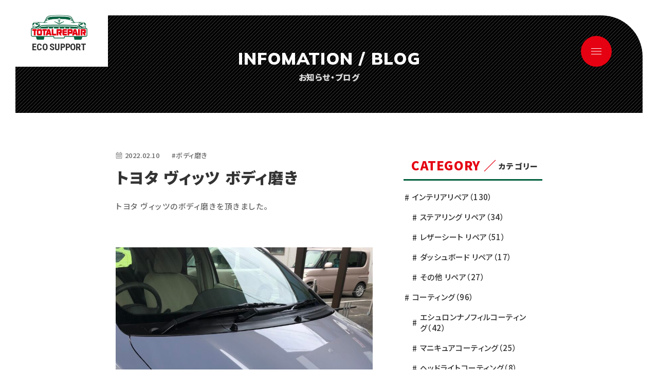

--- FILE ---
content_type: text/html; charset=UTF-8
request_url: https://ecosupport-tr.com/blog/%E3%83%88%E3%83%A8%E3%82%BF-%E3%83%B4%E3%82%A3%E3%83%83%E3%83%84-%E3%83%9C%E3%83%87%E3%82%A3%E7%A3%A8%E3%81%8D/
body_size: 13236
content:
<!DOCTYPE html>
<html lang="ja">

<head>
  <meta http-equiv="content-type" charset="utf-8">
  <meta http-equiv="X-UA-Compatible" content="ie=edge" />
    <title>トヨタ ヴィッツ ボディ磨き｜お知らせ・ブログ｜熊本のトータルリペアecoサポート</title>
      <meta name="description" content="トヨタ ヴィッツのボディ磨きを頂きました。 &nbsp; &nbsp; &nbsp; &nbsp; &nbsp; &nbsp; &nbsp; &nbsp; &nbsp; &nbsp; &nbsp; &nbsp; &nbs [&hellip;]">
    <meta name="viewport" content="width=device-width" />
  <meta name="format-detection" content="telephone=no,email=no,address=no" />
  <link rel="canonical" href="https://ecosupport-tr.com/blog/%E3%83%88%E3%83%A8%E3%82%BF-%E3%83%B4%E3%82%A3%E3%83%83%E3%83%84-%E3%83%9C%E3%83%87%E3%82%A3%E7%A3%A8%E3%81%8D/">
  <meta property="og:locale" content="ja_JP">
  <meta property="og:title" content="トヨタ ヴィッツ ボディ磨き｜お知らせ・ブログ｜熊本のトータルリペアecoサポート">
      <meta property="og:description" content="トヨタ ヴィッツのボディ磨きを頂きました。 &nbsp; &nbsp; &nbsp; &nbsp; &nbsp; &nbsp; &nbsp; &nbsp; &nbsp; &nbsp; &nbsp; &nbsp; &nbs [&hellip;]">
    <meta property="og:type" content="article">
  <meta property="og:url" href="https://ecosupport-tr.com/blog/%E3%83%88%E3%83%A8%E3%82%BF-%E3%83%B4%E3%82%A3%E3%83%83%E3%83%84-%E3%83%9C%E3%83%87%E3%82%A3%E7%A3%A8%E3%81%8D/">
  <meta property="og:image" content="https://ecosupport-tr.com/wp/wp-content/uploads/2022/02/2EF0505C-C0DD-41D3-B25C-E2CC6A46E5F5-scaled.jpeg">
  <meta property="og:site_name" content="熊本のトータルリペアecoサポート">
  <meta name="twitter:card" content="summary_large_image">
  <meta name="twitter:title" content="トヨタ ヴィッツ ボディ磨き｜お知らせ・ブログ｜熊本のトータルリペアecoサポート">
  <meta name="twitter:site" content="熊本のトータルリペアecoサポート">
  <meta name="twitter:url" href="https://ecosupport-tr.com/blog/%E3%83%88%E3%83%A8%E3%82%BF-%E3%83%B4%E3%82%A3%E3%83%83%E3%83%84-%E3%83%9C%E3%83%87%E3%82%A3%E7%A3%A8%E3%81%8D/">
  <meta name="twitter:image:src" content="https://ecosupport-tr.com/wp/wp-content/uploads/2022/02/2EF0505C-C0DD-41D3-B25C-E2CC6A46E5F5-scaled.jpeg">
  <meta name="apple-mobile-web-app-title" content="熊本のトータルリペアecoサポート">
  <meta name="application-name" content="熊本のトータルリペアecoサポート">

  <link rel="shortcut icon" href="https://ecosupport-tr.com/wp/wp-content/themes/ecosupport-tr_2021/assets/img/outside/favicon.ico">
  <link rel="icon" href="https://ecosupport-tr.com/wp/wp-content/themes/ecosupport-tr_2021/assets/img/outside/favicon.ico">
  <link rel="apple-touch-icon-precomposed" href="https://ecosupport-tr.com/wp/wp-content/themes/ecosupport-tr_2021/assets/img/outside/apple-touch-icon.png">

  <!-- common_css BEGIN -->
  <link rel="stylesheet" href="https://ecosupport-tr.com/wp/wp-content/themes/ecosupport-tr_2021/assets/css/app.css?20260105164250" />
  <link rel="preload" href="https://ecosupport-tr.com/wp/wp-content/themes/ecosupport-tr_2021/assets/css/app.css?20260105164250" as="style">
  <!-- common_css END -->

  <link rel="stylesheet" href="https://ecosupport-tr.com/wp/wp-content/themes/ecosupport-tr_2021/assets/css/post.css?20260105164250" />

  <!-- common_ga BEGIN -->
  <!-- Global site tag (gtag.js) - Google Analytics -->
  <script async src="https://www.googletagmanager.com/gtag/js?id=G-K1Q6DXV6JX"></script>
  <script>
    window.dataLayer = window.dataLayer || [];

    function gtag() {
      dataLayer.push(arguments);
    }
    gtag('js', new Date());

    gtag('config', 'G-K1Q6DXV6JX');
  </script>
  <!-- common_ga END -->

  <meta name='robots' content='max-image-preview:large' />
<style id='wp-img-auto-sizes-contain-inline-css' type='text/css'>
img:is([sizes=auto i],[sizes^="auto," i]){contain-intrinsic-size:3000px 1500px}
/*# sourceURL=wp-img-auto-sizes-contain-inline-css */
</style>
<style id='wp-block-library-inline-css' type='text/css'>
:root{--wp-block-synced-color:#7a00df;--wp-block-synced-color--rgb:122,0,223;--wp-bound-block-color:var(--wp-block-synced-color);--wp-editor-canvas-background:#ddd;--wp-admin-theme-color:#007cba;--wp-admin-theme-color--rgb:0,124,186;--wp-admin-theme-color-darker-10:#006ba1;--wp-admin-theme-color-darker-10--rgb:0,107,160.5;--wp-admin-theme-color-darker-20:#005a87;--wp-admin-theme-color-darker-20--rgb:0,90,135;--wp-admin-border-width-focus:2px}@media (min-resolution:192dpi){:root{--wp-admin-border-width-focus:1.5px}}.wp-element-button{cursor:pointer}:root .has-very-light-gray-background-color{background-color:#eee}:root .has-very-dark-gray-background-color{background-color:#313131}:root .has-very-light-gray-color{color:#eee}:root .has-very-dark-gray-color{color:#313131}:root .has-vivid-green-cyan-to-vivid-cyan-blue-gradient-background{background:linear-gradient(135deg,#00d084,#0693e3)}:root .has-purple-crush-gradient-background{background:linear-gradient(135deg,#34e2e4,#4721fb 50%,#ab1dfe)}:root .has-hazy-dawn-gradient-background{background:linear-gradient(135deg,#faaca8,#dad0ec)}:root .has-subdued-olive-gradient-background{background:linear-gradient(135deg,#fafae1,#67a671)}:root .has-atomic-cream-gradient-background{background:linear-gradient(135deg,#fdd79a,#004a59)}:root .has-nightshade-gradient-background{background:linear-gradient(135deg,#330968,#31cdcf)}:root .has-midnight-gradient-background{background:linear-gradient(135deg,#020381,#2874fc)}:root{--wp--preset--font-size--normal:16px;--wp--preset--font-size--huge:42px}.has-regular-font-size{font-size:1em}.has-larger-font-size{font-size:2.625em}.has-normal-font-size{font-size:var(--wp--preset--font-size--normal)}.has-huge-font-size{font-size:var(--wp--preset--font-size--huge)}.has-text-align-center{text-align:center}.has-text-align-left{text-align:left}.has-text-align-right{text-align:right}.has-fit-text{white-space:nowrap!important}#end-resizable-editor-section{display:none}.aligncenter{clear:both}.items-justified-left{justify-content:flex-start}.items-justified-center{justify-content:center}.items-justified-right{justify-content:flex-end}.items-justified-space-between{justify-content:space-between}.screen-reader-text{border:0;clip-path:inset(50%);height:1px;margin:-1px;overflow:hidden;padding:0;position:absolute;width:1px;word-wrap:normal!important}.screen-reader-text:focus{background-color:#ddd;clip-path:none;color:#444;display:block;font-size:1em;height:auto;left:5px;line-height:normal;padding:15px 23px 14px;text-decoration:none;top:5px;width:auto;z-index:100000}html :where(.has-border-color){border-style:solid}html :where([style*=border-top-color]){border-top-style:solid}html :where([style*=border-right-color]){border-right-style:solid}html :where([style*=border-bottom-color]){border-bottom-style:solid}html :where([style*=border-left-color]){border-left-style:solid}html :where([style*=border-width]){border-style:solid}html :where([style*=border-top-width]){border-top-style:solid}html :where([style*=border-right-width]){border-right-style:solid}html :where([style*=border-bottom-width]){border-bottom-style:solid}html :where([style*=border-left-width]){border-left-style:solid}html :where(img[class*=wp-image-]){height:auto;max-width:100%}:where(figure){margin:0 0 1em}html :where(.is-position-sticky){--wp-admin--admin-bar--position-offset:var(--wp-admin--admin-bar--height,0px)}@media screen and (max-width:600px){html :where(.is-position-sticky){--wp-admin--admin-bar--position-offset:0px}}

/*# sourceURL=wp-block-library-inline-css */
</style><style id='global-styles-inline-css' type='text/css'>
:root{--wp--preset--aspect-ratio--square: 1;--wp--preset--aspect-ratio--4-3: 4/3;--wp--preset--aspect-ratio--3-4: 3/4;--wp--preset--aspect-ratio--3-2: 3/2;--wp--preset--aspect-ratio--2-3: 2/3;--wp--preset--aspect-ratio--16-9: 16/9;--wp--preset--aspect-ratio--9-16: 9/16;--wp--preset--color--black: #000000;--wp--preset--color--cyan-bluish-gray: #abb8c3;--wp--preset--color--white: #ffffff;--wp--preset--color--pale-pink: #f78da7;--wp--preset--color--vivid-red: #cf2e2e;--wp--preset--color--luminous-vivid-orange: #ff6900;--wp--preset--color--luminous-vivid-amber: #fcb900;--wp--preset--color--light-green-cyan: #7bdcb5;--wp--preset--color--vivid-green-cyan: #00d084;--wp--preset--color--pale-cyan-blue: #8ed1fc;--wp--preset--color--vivid-cyan-blue: #0693e3;--wp--preset--color--vivid-purple: #9b51e0;--wp--preset--gradient--vivid-cyan-blue-to-vivid-purple: linear-gradient(135deg,rgb(6,147,227) 0%,rgb(155,81,224) 100%);--wp--preset--gradient--light-green-cyan-to-vivid-green-cyan: linear-gradient(135deg,rgb(122,220,180) 0%,rgb(0,208,130) 100%);--wp--preset--gradient--luminous-vivid-amber-to-luminous-vivid-orange: linear-gradient(135deg,rgb(252,185,0) 0%,rgb(255,105,0) 100%);--wp--preset--gradient--luminous-vivid-orange-to-vivid-red: linear-gradient(135deg,rgb(255,105,0) 0%,rgb(207,46,46) 100%);--wp--preset--gradient--very-light-gray-to-cyan-bluish-gray: linear-gradient(135deg,rgb(238,238,238) 0%,rgb(169,184,195) 100%);--wp--preset--gradient--cool-to-warm-spectrum: linear-gradient(135deg,rgb(74,234,220) 0%,rgb(151,120,209) 20%,rgb(207,42,186) 40%,rgb(238,44,130) 60%,rgb(251,105,98) 80%,rgb(254,248,76) 100%);--wp--preset--gradient--blush-light-purple: linear-gradient(135deg,rgb(255,206,236) 0%,rgb(152,150,240) 100%);--wp--preset--gradient--blush-bordeaux: linear-gradient(135deg,rgb(254,205,165) 0%,rgb(254,45,45) 50%,rgb(107,0,62) 100%);--wp--preset--gradient--luminous-dusk: linear-gradient(135deg,rgb(255,203,112) 0%,rgb(199,81,192) 50%,rgb(65,88,208) 100%);--wp--preset--gradient--pale-ocean: linear-gradient(135deg,rgb(255,245,203) 0%,rgb(182,227,212) 50%,rgb(51,167,181) 100%);--wp--preset--gradient--electric-grass: linear-gradient(135deg,rgb(202,248,128) 0%,rgb(113,206,126) 100%);--wp--preset--gradient--midnight: linear-gradient(135deg,rgb(2,3,129) 0%,rgb(40,116,252) 100%);--wp--preset--font-size--small: 13px;--wp--preset--font-size--medium: 20px;--wp--preset--font-size--large: 36px;--wp--preset--font-size--x-large: 42px;--wp--preset--spacing--20: 0.44rem;--wp--preset--spacing--30: 0.67rem;--wp--preset--spacing--40: 1rem;--wp--preset--spacing--50: 1.5rem;--wp--preset--spacing--60: 2.25rem;--wp--preset--spacing--70: 3.38rem;--wp--preset--spacing--80: 5.06rem;--wp--preset--shadow--natural: 6px 6px 9px rgba(0, 0, 0, 0.2);--wp--preset--shadow--deep: 12px 12px 50px rgba(0, 0, 0, 0.4);--wp--preset--shadow--sharp: 6px 6px 0px rgba(0, 0, 0, 0.2);--wp--preset--shadow--outlined: 6px 6px 0px -3px rgb(255, 255, 255), 6px 6px rgb(0, 0, 0);--wp--preset--shadow--crisp: 6px 6px 0px rgb(0, 0, 0);}:where(.is-layout-flex){gap: 0.5em;}:where(.is-layout-grid){gap: 0.5em;}body .is-layout-flex{display: flex;}.is-layout-flex{flex-wrap: wrap;align-items: center;}.is-layout-flex > :is(*, div){margin: 0;}body .is-layout-grid{display: grid;}.is-layout-grid > :is(*, div){margin: 0;}:where(.wp-block-columns.is-layout-flex){gap: 2em;}:where(.wp-block-columns.is-layout-grid){gap: 2em;}:where(.wp-block-post-template.is-layout-flex){gap: 1.25em;}:where(.wp-block-post-template.is-layout-grid){gap: 1.25em;}.has-black-color{color: var(--wp--preset--color--black) !important;}.has-cyan-bluish-gray-color{color: var(--wp--preset--color--cyan-bluish-gray) !important;}.has-white-color{color: var(--wp--preset--color--white) !important;}.has-pale-pink-color{color: var(--wp--preset--color--pale-pink) !important;}.has-vivid-red-color{color: var(--wp--preset--color--vivid-red) !important;}.has-luminous-vivid-orange-color{color: var(--wp--preset--color--luminous-vivid-orange) !important;}.has-luminous-vivid-amber-color{color: var(--wp--preset--color--luminous-vivid-amber) !important;}.has-light-green-cyan-color{color: var(--wp--preset--color--light-green-cyan) !important;}.has-vivid-green-cyan-color{color: var(--wp--preset--color--vivid-green-cyan) !important;}.has-pale-cyan-blue-color{color: var(--wp--preset--color--pale-cyan-blue) !important;}.has-vivid-cyan-blue-color{color: var(--wp--preset--color--vivid-cyan-blue) !important;}.has-vivid-purple-color{color: var(--wp--preset--color--vivid-purple) !important;}.has-black-background-color{background-color: var(--wp--preset--color--black) !important;}.has-cyan-bluish-gray-background-color{background-color: var(--wp--preset--color--cyan-bluish-gray) !important;}.has-white-background-color{background-color: var(--wp--preset--color--white) !important;}.has-pale-pink-background-color{background-color: var(--wp--preset--color--pale-pink) !important;}.has-vivid-red-background-color{background-color: var(--wp--preset--color--vivid-red) !important;}.has-luminous-vivid-orange-background-color{background-color: var(--wp--preset--color--luminous-vivid-orange) !important;}.has-luminous-vivid-amber-background-color{background-color: var(--wp--preset--color--luminous-vivid-amber) !important;}.has-light-green-cyan-background-color{background-color: var(--wp--preset--color--light-green-cyan) !important;}.has-vivid-green-cyan-background-color{background-color: var(--wp--preset--color--vivid-green-cyan) !important;}.has-pale-cyan-blue-background-color{background-color: var(--wp--preset--color--pale-cyan-blue) !important;}.has-vivid-cyan-blue-background-color{background-color: var(--wp--preset--color--vivid-cyan-blue) !important;}.has-vivid-purple-background-color{background-color: var(--wp--preset--color--vivid-purple) !important;}.has-black-border-color{border-color: var(--wp--preset--color--black) !important;}.has-cyan-bluish-gray-border-color{border-color: var(--wp--preset--color--cyan-bluish-gray) !important;}.has-white-border-color{border-color: var(--wp--preset--color--white) !important;}.has-pale-pink-border-color{border-color: var(--wp--preset--color--pale-pink) !important;}.has-vivid-red-border-color{border-color: var(--wp--preset--color--vivid-red) !important;}.has-luminous-vivid-orange-border-color{border-color: var(--wp--preset--color--luminous-vivid-orange) !important;}.has-luminous-vivid-amber-border-color{border-color: var(--wp--preset--color--luminous-vivid-amber) !important;}.has-light-green-cyan-border-color{border-color: var(--wp--preset--color--light-green-cyan) !important;}.has-vivid-green-cyan-border-color{border-color: var(--wp--preset--color--vivid-green-cyan) !important;}.has-pale-cyan-blue-border-color{border-color: var(--wp--preset--color--pale-cyan-blue) !important;}.has-vivid-cyan-blue-border-color{border-color: var(--wp--preset--color--vivid-cyan-blue) !important;}.has-vivid-purple-border-color{border-color: var(--wp--preset--color--vivid-purple) !important;}.has-vivid-cyan-blue-to-vivid-purple-gradient-background{background: var(--wp--preset--gradient--vivid-cyan-blue-to-vivid-purple) !important;}.has-light-green-cyan-to-vivid-green-cyan-gradient-background{background: var(--wp--preset--gradient--light-green-cyan-to-vivid-green-cyan) !important;}.has-luminous-vivid-amber-to-luminous-vivid-orange-gradient-background{background: var(--wp--preset--gradient--luminous-vivid-amber-to-luminous-vivid-orange) !important;}.has-luminous-vivid-orange-to-vivid-red-gradient-background{background: var(--wp--preset--gradient--luminous-vivid-orange-to-vivid-red) !important;}.has-very-light-gray-to-cyan-bluish-gray-gradient-background{background: var(--wp--preset--gradient--very-light-gray-to-cyan-bluish-gray) !important;}.has-cool-to-warm-spectrum-gradient-background{background: var(--wp--preset--gradient--cool-to-warm-spectrum) !important;}.has-blush-light-purple-gradient-background{background: var(--wp--preset--gradient--blush-light-purple) !important;}.has-blush-bordeaux-gradient-background{background: var(--wp--preset--gradient--blush-bordeaux) !important;}.has-luminous-dusk-gradient-background{background: var(--wp--preset--gradient--luminous-dusk) !important;}.has-pale-ocean-gradient-background{background: var(--wp--preset--gradient--pale-ocean) !important;}.has-electric-grass-gradient-background{background: var(--wp--preset--gradient--electric-grass) !important;}.has-midnight-gradient-background{background: var(--wp--preset--gradient--midnight) !important;}.has-small-font-size{font-size: var(--wp--preset--font-size--small) !important;}.has-medium-font-size{font-size: var(--wp--preset--font-size--medium) !important;}.has-large-font-size{font-size: var(--wp--preset--font-size--large) !important;}.has-x-large-font-size{font-size: var(--wp--preset--font-size--x-large) !important;}
/*# sourceURL=global-styles-inline-css */
</style>

<style id='classic-theme-styles-inline-css' type='text/css'>
/*! This file is auto-generated */
.wp-block-button__link{color:#fff;background-color:#32373c;border-radius:9999px;box-shadow:none;text-decoration:none;padding:calc(.667em + 2px) calc(1.333em + 2px);font-size:1.125em}.wp-block-file__button{background:#32373c;color:#fff;text-decoration:none}
/*# sourceURL=/wp-includes/css/classic-themes.min.css */
</style>
<link rel='stylesheet' id='contact-form-7-css' href='https://ecosupport-tr.com/wp/wp-content/plugins/contact-form-7/includes/css/styles.css?ver=5.9.8' type='text/css' media='all' />
<link rel='stylesheet' id='fancybox-css' href='https://ecosupport-tr.com/wp/wp-content/plugins/easy-fancybox/fancybox/1.5.4/jquery.fancybox.min.css?ver=6.9' type='text/css' media='screen' />
<style id='fancybox-inline-css' type='text/css'>
#fancybox-outer{background:#ffffff}#fancybox-content{background:#ffffff;border-color:#ffffff;color:#000000;}#fancybox-title,#fancybox-title-float-main{color:#fff}
/*# sourceURL=fancybox-inline-css */
</style>
<link rel='stylesheet' id='addtoany-css' href='https://ecosupport-tr.com/wp/wp-content/plugins/add-to-any/addtoany.min.css?ver=1.16' type='text/css' media='all' />
<script type="text/javascript" id="addtoany-core-js-before">
/* <![CDATA[ */
window.a2a_config=window.a2a_config||{};a2a_config.callbacks=[];a2a_config.overlays=[];a2a_config.templates={};a2a_localize = {
	Share: "共有",
	Save: "ブックマーク",
	Subscribe: "購読",
	Email: "メール",
	Bookmark: "ブックマーク",
	ShowAll: "すべて表示する",
	ShowLess: "小さく表示する",
	FindServices: "サービスを探す",
	FindAnyServiceToAddTo: "追加するサービスを今すぐ探す",
	PoweredBy: "Powered by",
	ShareViaEmail: "メールでシェアする",
	SubscribeViaEmail: "メールで購読する",
	BookmarkInYourBrowser: "ブラウザにブックマーク",
	BookmarkInstructions: "このページをブックマークするには、 Ctrl+D または \u2318+D を押下。",
	AddToYourFavorites: "お気に入りに追加",
	SendFromWebOrProgram: "任意のメールアドレスまたはメールプログラムから送信",
	EmailProgram: "メールプログラム",
	More: "詳細&#8230;",
	ThanksForSharing: "共有ありがとうございます !",
	ThanksForFollowing: "フォローありがとうございます !"
};


//# sourceURL=addtoany-core-js-before
/* ]]> */
</script>
<script type="text/javascript" defer src="https://static.addtoany.com/menu/page.js" id="addtoany-core-js"></script>
<script type="text/javascript" src="https://ecosupport-tr.com/wp/wp-includes/js/jquery/jquery.min.js?ver=3.7.1" id="jquery-core-js"></script>
<script type="text/javascript" src="https://ecosupport-tr.com/wp/wp-includes/js/jquery/jquery-migrate.min.js?ver=3.4.1" id="jquery-migrate-js"></script>
<script type="text/javascript" defer src="https://ecosupport-tr.com/wp/wp-content/plugins/add-to-any/addtoany.min.js?ver=1.1" id="addtoany-jquery-js"></script>
		<style type="text/css" id="wp-custom-css">
			.wpcf7-not-valid-tip{background-color: #ff0;}
.wpcf7 form.invalid .wpcf7-response-output, .wpcf7 form.unaccepted .wpcf7-response-output {background-color: #fff;}		</style>
		</head>

<body>

  <!-- common_header BEGIN -->
  <header class="l-header" id="header">
    <div class="l-header-logo">
      <a href="https://ecosupport-tr.com/" class="l-header-logo-a"><img src="https://ecosupport-tr.com/wp/wp-content/themes/ecosupport-tr_2021/assets/img/common/logo.png" alt="TOTALREPAIR | ECO SUPPORT">
        <span>ECO SUPPORT</span>
      </a>
    </div>
    <label class="l-trigger fade" id="nav-trigger" for="nav-menu" tabindex="0">
      <div class="l-trigger__ico">
        <span></span>
        <span></span>
        <span></span>
      </div>
    </label>

    <div class="l-nav" id="header-nav">
      <div class="l-nav-content">
        <div class="p-info h-pc">
          <a href="tel:090-9498-3843">Tel.<span>090-9498-3843</span></a>
          <p class="text">電話対応時間 ／ 9:00〜18:00</p>
        </div>
        <div class="p-line">
          <a href="https://www.tl-assist.com/user/reservation/pR5qVYsj/menu?staff_id=2551" target="_blank">
            <img src="https://ecosupport-tr.com/wp/wp-content/themes/ecosupport-tr_2021/assets/img/bnr/bnr-construction-reservation.jpg" alt="24時間受付可能！！施工日のご予約はこちら" class="h-pc">
          </a>
        </div>
        <nav>
          <ul class="l-nav-list">
            <li class="l-nav-list__col link-top h-sp">
              <a href="https://ecosupport-tr.com/">
                <span class="en">TOP</span>
              </a>
            </li>
            <li class="l-nav-list__col">
              <a href="https://ecosupport-tr.com/#p-top-greeting">
                <span class="en">GREETING</span>
                <span class="jp">ごあいさつ</span>
              </a>
            </li>
            <li class="l-nav-list__col">
              <a href="https://ecosupport-tr.com/#p-top-service">
                <span class="en">SERVICE</span>
                <span class="jp">サービス内容</span>
              </a>
            </li>
            <li class="l-nav-list__col">
              <a href="https://ecosupport-tr.com/#p-top-price">
                <span class="en">PRICE</span>
                <span class="jp">参考価格</span>
              </a>
            </li>
            <li class="l-nav-list__col">
              <a href="https://ecosupport-tr.com/examples/">
                <span class="en">EXAMPLES</span>
                <span class="jp">施工例</span>
              </a>
            </li>
          </ul>
          <ul class="l-nav-list">
            <li class="l-nav-list__col">
              <a href="https://ecosupport-tr.com/#p-top-company">
                <span class="en">COMPANY</span>
                <span class="jp">会社概要</span>
              </a>
            </li>
            <li class="l-nav-list__col">
              <a href="https://ecosupport-tr.com/blog/">
                <span class="en">INFORMATION / BLOG</span>
                <span class="jp">お知らせ・ブログ</span>
              </a>
            </li>
            <li class="l-nav-list__col">
              <a href="https://ecosupport-tr.com/#p-top-cautions">
                <span class="en">CAUTIONS</span>
                <span class="jp">注意事項</span>
              </a>
            </li>
            <li class="l-nav-list__col">
              <a href="https://ecosupport-tr.com/privacy/">
                <span class="en">PRIVACY POLICY</span>
                <span class="jp">プライバシーポリシー</span>
              </a>
            </li>
            <li class="l-nav-list__col">
              <a href="https://ecosupport-tr.com/#p-top-contact">
                <span class="en">CONTACT</span>
                <span class="jp">お問い合わせ</span>
              </a>
            </li>
          </ul>
        </nav>
        <div class="l-header-info">
          <div class="p-info h-sp">
            <a href="tel:090-9498-3843">Tel.<span>090-9498-3843</span></a>
            <p class="text">電話対応時間 ／ 9:00〜18:00</p>
          </div>
          <div class="p-sns-block">
            <div class="p-sns">
              <p class="c-clue">公式SNS</p>
              <ul class="p-sns-list">
                                <li class="p-sns-list__col">
                  <a href="http://instagram.com/eco.support" class="u-float" target="_blank"><img src="https://ecosupport-tr.com/wp/wp-content/themes/ecosupport-tr_2021/assets/img/common/ico-instagram.png" alt="instagram"></a>
                </li>
                <li class="p-sns-list__col">
                  <a href="https://twitter.com/eco_hirawa" class="u-float" target="_blank"><img src="https://ecosupport-tr.com/wp/wp-content/themes/ecosupport-tr_2021/assets/img/common/ico-twitter.png" alt="ico-twitter.png"></a>
                </li>
              </ul>
            </div>
            <div class="p-line h-sp">
              <a href="https://www.tl-assist.com/user/reservation/pR5qVYsj/menu?staff_id=2551" class="fade" target="_blank">
                <img src="https://ecosupport-tr.com/wp/wp-content/themes/ecosupport-tr_2021/assets/img/bnr/bnr-construction-reservation.jpg" alt="24時間受付可能！！施工日のご予約はこちら">
              </a>
            </div>
          </div>
        </div>
      </div>
    </div>
  </header>
  <!-- common_header END -->
<div class="l-hero">
  <h1 class="l-hero__title">
    <span class="l-hero__title--en u-muli">INFOMATION / BLOG</span>
    <span class="l-hero__title--jp">お知らせ・ブログ</span>
  </h1>
</div>

<div class="l-wrap">
  <div class="l-wrap__content">
    <div class="l-area l-area--sub">
      <div class="c-container c-container--sub">
        <div class="l-area__inner">
          <main class="l-area__main">
            <div id="blog">
              <div class="p-blog">
                <div class="p-post-single">
                  <div class="p-post-single__heading">
                    <div class="p-post-single__info">
                      <div class="c-post__summary">
                        <time><svg aria-hidden="true" focusable="false" data-prefix="fal" data-icon="calendar-alt" class="svg-inline--fa fa-calendar-alt fa-w-14" role="img" xmlns="http://www.w3.org/2000/svg" viewBox="0 0 448 512">
                            <path fill="currentColor" d="M400 64h-48V12c0-6.6-5.4-12-12-12h-8c-6.6 0-12 5.4-12 12v52H128V12c0-6.6-5.4-12-12-12h-8c-6.6 0-12 5.4-12 12v52H48C21.5 64 0 85.5 0 112v352c0 26.5 21.5 48 48 48h352c26.5 0 48-21.5 48-48V112c0-26.5-21.5-48-48-48zM48 96h352c8.8 0 16 7.2 16 16v48H32v-48c0-8.8 7.2-16 16-16zm352 384H48c-8.8 0-16-7.2-16-16V192h384v272c0 8.8-7.2 16-16 16zM148 320h-40c-6.6 0-12-5.4-12-12v-40c0-6.6 5.4-12 12-12h40c6.6 0 12 5.4 12 12v40c0 6.6-5.4 12-12 12zm96 0h-40c-6.6 0-12-5.4-12-12v-40c0-6.6 5.4-12 12-12h40c6.6 0 12 5.4 12 12v40c0 6.6-5.4 12-12 12zm96 0h-40c-6.6 0-12-5.4-12-12v-40c0-6.6 5.4-12 12-12h40c6.6 0 12 5.4 12 12v40c0 6.6-5.4 12-12 12zm-96 96h-40c-6.6 0-12-5.4-12-12v-40c0-6.6 5.4-12 12-12h40c6.6 0 12 5.4 12 12v40c0 6.6-5.4 12-12 12zm-96 0h-40c-6.6 0-12-5.4-12-12v-40c0-6.6 5.4-12 12-12h40c6.6 0 12 5.4 12 12v40c0 6.6-5.4 12-12 12zm192 0h-40c-6.6 0-12-5.4-12-12v-40c0-6.6 5.4-12 12-12h40c6.6 0 12 5.4 12 12v40c0 6.6-5.4 12-12 12z"></path>
                          </svg>2022.02.10</time>
                        <span class="label">#ボディ磨き</span>                      </div>
                      <h3>トヨタ ヴィッツ ボディ磨き</h3>
                    </div>
                  </div>
                  <div class="p-post-single__content c-wpedit">
                    <p>トヨタ ヴィッツのボディ磨きを頂きました。</p>
<p>&nbsp;</p>
<p><img fetchpriority="high" decoding="async" src="https://ecosupport-tr.com/wp/wp-content/uploads/2022/02/816908F7-FA01-4001-B877-F59E7942D563-768x1024.jpeg" alt="" width="768" height="1024" class="aligncenter size-large wp-image-1860" srcset="https://ecosupport-tr.com/wp/wp-content/uploads/2022/02/816908F7-FA01-4001-B877-F59E7942D563-768x1024.jpeg 768w, https://ecosupport-tr.com/wp/wp-content/uploads/2022/02/816908F7-FA01-4001-B877-F59E7942D563-225x300.jpeg 225w, https://ecosupport-tr.com/wp/wp-content/uploads/2022/02/816908F7-FA01-4001-B877-F59E7942D563-1152x1536.jpeg 1152w, https://ecosupport-tr.com/wp/wp-content/uploads/2022/02/816908F7-FA01-4001-B877-F59E7942D563-1536x2048.jpeg 1536w, https://ecosupport-tr.com/wp/wp-content/uploads/2022/02/816908F7-FA01-4001-B877-F59E7942D563-scaled.jpeg 1920w" sizes="(max-width: 768px) 100vw, 768px" /></p>
<p>&nbsp;</p>
<p>&nbsp;</p>
<p><img decoding="async" src="https://ecosupport-tr.com/wp/wp-content/uploads/2022/02/3DF4079B-9C0F-4E6D-9BE3-97388585A2D4-768x1024.jpeg" alt="" width="768" height="1024" class="aligncenter size-large wp-image-1861" srcset="https://ecosupport-tr.com/wp/wp-content/uploads/2022/02/3DF4079B-9C0F-4E6D-9BE3-97388585A2D4-768x1024.jpeg 768w, https://ecosupport-tr.com/wp/wp-content/uploads/2022/02/3DF4079B-9C0F-4E6D-9BE3-97388585A2D4-225x300.jpeg 225w, https://ecosupport-tr.com/wp/wp-content/uploads/2022/02/3DF4079B-9C0F-4E6D-9BE3-97388585A2D4-1152x1536.jpeg 1152w, https://ecosupport-tr.com/wp/wp-content/uploads/2022/02/3DF4079B-9C0F-4E6D-9BE3-97388585A2D4-1536x2048.jpeg 1536w, https://ecosupport-tr.com/wp/wp-content/uploads/2022/02/3DF4079B-9C0F-4E6D-9BE3-97388585A2D4-scaled.jpeg 1920w" sizes="(max-width: 768px) 100vw, 768px" /></p>
<p>&nbsp;</p>
<p>&nbsp;</p>
<p><img decoding="async" src="https://ecosupport-tr.com/wp/wp-content/uploads/2022/02/882A9109-4DEF-4966-AD7D-83E6A910C0D7-768x1024.jpeg" alt="" width="768" height="1024" class="aligncenter size-large wp-image-1862" srcset="https://ecosupport-tr.com/wp/wp-content/uploads/2022/02/882A9109-4DEF-4966-AD7D-83E6A910C0D7-768x1024.jpeg 768w, https://ecosupport-tr.com/wp/wp-content/uploads/2022/02/882A9109-4DEF-4966-AD7D-83E6A910C0D7-225x300.jpeg 225w, https://ecosupport-tr.com/wp/wp-content/uploads/2022/02/882A9109-4DEF-4966-AD7D-83E6A910C0D7-1152x1536.jpeg 1152w, https://ecosupport-tr.com/wp/wp-content/uploads/2022/02/882A9109-4DEF-4966-AD7D-83E6A910C0D7-1536x2048.jpeg 1536w, https://ecosupport-tr.com/wp/wp-content/uploads/2022/02/882A9109-4DEF-4966-AD7D-83E6A910C0D7-scaled.jpeg 1920w" sizes="(max-width: 768px) 100vw, 768px" /></p>
<p>&nbsp;</p>
<p>&nbsp;</p>
<p><img decoding="async" src="https://ecosupport-tr.com/wp/wp-content/uploads/2022/02/5F96F068-ED5E-4A82-A5E6-07200E8D2C97-768x1024.jpeg" alt="" width="768" height="1024" class="aligncenter size-large wp-image-1863" srcset="https://ecosupport-tr.com/wp/wp-content/uploads/2022/02/5F96F068-ED5E-4A82-A5E6-07200E8D2C97-768x1024.jpeg 768w, https://ecosupport-tr.com/wp/wp-content/uploads/2022/02/5F96F068-ED5E-4A82-A5E6-07200E8D2C97-225x300.jpeg 225w, https://ecosupport-tr.com/wp/wp-content/uploads/2022/02/5F96F068-ED5E-4A82-A5E6-07200E8D2C97-1152x1536.jpeg 1152w, https://ecosupport-tr.com/wp/wp-content/uploads/2022/02/5F96F068-ED5E-4A82-A5E6-07200E8D2C97-1536x2048.jpeg 1536w, https://ecosupport-tr.com/wp/wp-content/uploads/2022/02/5F96F068-ED5E-4A82-A5E6-07200E8D2C97-scaled.jpeg 1920w" sizes="(max-width: 768px) 100vw, 768px" /></p>
<p>&nbsp;</p>
<p>&nbsp;</p>
<p><img decoding="async" src="https://ecosupport-tr.com/wp/wp-content/uploads/2022/02/87036F77-0D93-4CE0-9D0C-E3000CFE097E-768x1024.jpeg" alt="" width="768" height="1024" class="aligncenter size-large wp-image-1864" srcset="https://ecosupport-tr.com/wp/wp-content/uploads/2022/02/87036F77-0D93-4CE0-9D0C-E3000CFE097E-768x1024.jpeg 768w, https://ecosupport-tr.com/wp/wp-content/uploads/2022/02/87036F77-0D93-4CE0-9D0C-E3000CFE097E-225x300.jpeg 225w, https://ecosupport-tr.com/wp/wp-content/uploads/2022/02/87036F77-0D93-4CE0-9D0C-E3000CFE097E-1152x1536.jpeg 1152w, https://ecosupport-tr.com/wp/wp-content/uploads/2022/02/87036F77-0D93-4CE0-9D0C-E3000CFE097E-1536x2048.jpeg 1536w, https://ecosupport-tr.com/wp/wp-content/uploads/2022/02/87036F77-0D93-4CE0-9D0C-E3000CFE097E-scaled.jpeg 1920w" sizes="(max-width: 768px) 100vw, 768px" /></p>
<p>&nbsp;</p>
<p>&nbsp;</p>
<p><img decoding="async" src="https://ecosupport-tr.com/wp/wp-content/uploads/2022/02/77B604D9-AEA2-4783-9466-77A7CCE5E408-768x1024.jpeg" alt="" width="768" height="1024" class="aligncenter size-large wp-image-1866" srcset="https://ecosupport-tr.com/wp/wp-content/uploads/2022/02/77B604D9-AEA2-4783-9466-77A7CCE5E408-768x1025.jpeg 768w, https://ecosupport-tr.com/wp/wp-content/uploads/2022/02/77B604D9-AEA2-4783-9466-77A7CCE5E408-225x300.jpeg 225w, https://ecosupport-tr.com/wp/wp-content/uploads/2022/02/77B604D9-AEA2-4783-9466-77A7CCE5E408-1151x1536.jpeg 1151w, https://ecosupport-tr.com/wp/wp-content/uploads/2022/02/77B604D9-AEA2-4783-9466-77A7CCE5E408-1535x2048.jpeg 1535w, https://ecosupport-tr.com/wp/wp-content/uploads/2022/02/77B604D9-AEA2-4783-9466-77A7CCE5E408.jpeg 1574w" sizes="(max-width: 768px) 100vw, 768px" /></p>
<p>&nbsp;</p>
<p>&nbsp;</p>
<p>&nbsp;</p>
<p>&nbsp;</p>
<p>&nbsp;</p>
<p>&nbsp;</p>
                  </div>
                  <div class="l-page-sns">
                    <ul class="l-page-sns__list a2a_kit a2a_default_style">
                      <li>
                        <a rel="noopener" class="l-page-sns__item  l-page-sns__item--twitter fade a2a_button_twitter">
                          <svg class="c-icon" width="22" height="18">
                            <use xlink:href="#i-fv-twitter"><svg id="i-fv-twitter" viewBox="0 0 48.01 39.05">
                                <path d="M23.62 12.1a10.32 10.32 0 0 1-.25-2.24 9.86 9.86 0 0 1 17.09-6.75 19.5 19.5 0 0 0 5.22-1.83q.51-.24 1-.51a9.79 9.79 0 0 1-3.1 4.52 8.52 8.52 0 0 1-1.22.84h.09l-.08.06A19.37 19.37 0 0 0 47 5l1-.35a20.19 20.19 0 0 1-4.88 5.05v1.27c0 13-9.92 28.05-28 28.05A27.86 27.86 0 0 1 0 34.62a20.31 20.31 0 0 0 2.35.14A19.83 19.83 0 0 0 12.43 32a20.08 20.08 0 0 0 2.16-1.42h-.05.05A9.87 9.87 0 0 1 6 25.2a11 11 0 0 1-.61-1.5 10 10 0 0 0 1.83.17 10 10 0 0 0 1.9-.21l.69-.09h-.09.1a9.86 9.86 0 0 1-7.91-9.66v-.12a9.89 9.89 0 0 0 3.5 1.15c.31 0 .62.1.93.12h-.06.12A9.86 9.86 0 0 1 2 6.76a9.75 9.75 0 0 1 1-4.35c.11-.2.2-.4.32-.59a28 28 0 0 0 17.84 10c.8.11 1.61.22 2.42.26z"></path>
                              </svg></use>
                          </svg>
                        </a>
                      </li>
                      <li>
                        <a class="l-page-sns__item  l-page-sns__item--facebook fade a2a_button_facebook">
                          <svg class="c-icon" width="12" height="24">
                            <use xlink:href="#i-fv-facebook"><svg id="i-fv-facebook" viewBox="0 0 31.71 57.06">
                                <path d="M31.7 9.92h-9c-1.08 0-2.27 1.41-2.27 3.29v6.54h11.28L30 29.07h-9.62v28H9.69v-28H0v-9.32h9.69v-5.49C9.69 6.39 15.15 0 22.65 0h9.05z"></path>
                              </svg></use>
                          </svg>
                        </a>
                      </li>
                      <li>
                        <a class="l-page-sns__item  l-page-sns__item--instagram fade a2a_button_line">
                          <svg width="27" height="27" enable-background="new 0 0 40 40" viewBox="0 0 40 40">
                            <path clip-rule="evenodd" d="m36.1 17.4c.1 2.6-.8 5.1-2.3 7.2-1 1.3-2.2 2.5-3.4 3.6-2.7 2.3-5.6 4.4-8.7 6.2-.6.4-1.3.7-2 1-.2.1-.3.1-.5.1-.4 0-.6-.2-.6-.7s.1-.9.2-1.4.1-1 .1-1.6c0-.3-.3-.6-.6-.8-.4-.2-.8-.3-1.3-.4-1.4-.2-2.8-.6-4.1-1.1-1.6-.5-3.2-1.4-4.5-2.5-2.1-1.7-3.6-4.1-4.3-6.8-.2-1-.3-2-.2-2.9.2-2.3 1.1-4.6 2.5-6.4 1.6-1.9 3.6-3.5 5.9-4.4 2.1-.9 4.3-1.4 6.5-1.5 3.4-.2 6.9.5 9.9 2.1 2.4 1.2 4.4 3.1 5.7 5.4a8.8 8.8 0 0 1 1.7 4.9z" fill="#fff" fill-rule="evenodd" />
                            <path clip-rule="evenodd" d="m20 17.5 3.2 4.3c.3.4.8.6 1.2.3.3-.2.5-.5.4-.8v-6.2-.1c0-.3-.2-.6-.6-.8-.3-.1-.7-.1-.9.2-.2.2-.3.5-.3.8v3.7l-.1-.2-2.1-2.8-1-1.4c-.2-.3-.5-.5-.9-.4-.3 0-.6.3-.7.6 0 .2-.1.3-.1.5v6c0 .2 0 .3.1.5.1.4.5.6.9.6.4-.1.7-.4.8-.9v-2.3zm7.6-1.7h2.4c.5 0 .8-.4.8-.9s-.3-.9-.8-.9h-3.3c-.5 0-.8.4-.8.8v6.5c0 .5.4.8.8.8h3.2c.5 0 .8-.4.8-.8 0-.5-.3-.9-.7-.9h-2.4v-1.4h2.3c.5 0 .9-.4.9-.8 0-.5-.3-.9-.7-.9h-2.5zm-16.2 4.7v-.3-5.2c0-.5-.4-.9-.9-.9h-.1c-.5 0-.8.4-.8.9v6.4c0 .4.4.8.8.8h3.3c.5 0 .8-.4.8-.9v-.1c-.1-.4-.4-.7-.9-.7zm5.6-2.3v-3.1c0-.4-.2-.8-.6-.9a.8.8 0 0 0 -1.1.6c0 .1-.1.2 0 .3v6.2c0 .2 0 .3.1.5.2.3.6.5.9.5.4-.1.7-.5.7-.9z" fill="#00b900" fill-rule="evenodd" />
                            <path d="m0 0h40v40h-40z" fill="none" />
                          </svg>
                        </a>
                      </li>
                    </ul>
                    <script async src="https://static.addtoany.com/menu/page.js"></script>
                  </div>

                  <div class="p-pager-wrap">
                    <div class="p-pager">
                                                                    <div class="p-pager__item">
                          <div class="p-btn-base p-btn--textcenter p-btn--h40 p-btn--white">
                            <a href="https://ecosupport-tr.com/blog/sdgs-%e3%83%99%e3%83%b3%e3%83%84-%e3%83%ac%e3%82%b6%e3%83%bc%e3%82%b7%e3%83%bc%e3%83%88%e5%a1%97%e8%a3%85/" class="p-btn__link">
                              <span class="p-btn__icon p-btn__icon--fs13">
                                <svg class="svg-inline--fa fa-angle-left fa-w-6" aria-hidden="true" focusable="false" data-prefix="far" data-icon="angle-left" role="img" xmlns="http://www.w3.org/2000/svg" viewBox="0 0 192 512" data-fa-i2svg="">
                                  <path fill="currentColor" d="M4.2 247.5L151 99.5c4.7-4.7 12.3-4.7 17 0l19.8 19.8c4.7 4.7 4.7 12.3 0 17L69.3 256l118.5 119.7c4.7 4.7 4.7 12.3 0 17L168 412.5c-4.7 4.7-12.3 4.7-17 0L4.2 264.5c-4.7-4.7-4.7-12.3 0-17z"></path>
                                </svg><!-- <i class="far fa-angle-left"></i> Font Awesome fontawesome.com -->
                              </span>
                              <span class="p-btn__text">前のページへ</span>
                            </a>
                          </div>
                        </div>
                                            <div class="p-pager__item p-pager__item--list">
                        <div class="p-btn-base p-btn--center p-btn--h40 p-btn--white">
                          <a href="https://ecosupport-tr.com/blog/" class="p-btn__link">
                            <span class="p-btn__text">INDEX</span>
                          </a>
                        </div>
                      </div>
                                              <div class="p-pager__item">
                          <div class="p-btn-base p-btn--textcenter p-btn--h40 p-btn--white">
                            <a href="https://ecosupport-tr.com/blog/mazda-cx-5-%e3%83%9c%e3%83%87%e3%82%a3%e7%a3%a8%e3%81%8d/" class="p-btn__link">
                              <span class="p-btn__text">次のページへ</span>
                              <span class="p-btn__icon p-btn__icon--fs13">
                                <svg class="svg-inline--fa fa-angle-right fa-w-6" aria-hidden="true" focusable="false" data-prefix="far" data-icon="angle-right" role="img" xmlns="http://www.w3.org/2000/svg" viewBox="0 0 192 512" data-fa-i2svg="">
                                  <path fill="currentColor" d="M187.8 264.5L41 412.5c-4.7 4.7-12.3 4.7-17 0L4.2 392.7c-4.7-4.7-4.7-12.3 0-17L122.7 256 4.2 136.3c-4.7-4.7-4.7-12.3 0-17L24 99.5c4.7-4.7 12.3-4.7 17 0l146.8 148c4.7 4.7 4.7 12.3 0 17z"></path>
                                </svg><!-- <i class="far fa-angle-right"></i> Font Awesome fontawesome.com -->
                              </span>
                            </a>
                          </div>
                        </div>
                                          </div>
                  </div>
                </div>
              </div>
            </div>
          </main>

          <aside class="l-area__sub">
            <div class="p-post-side">
                              <div class="p-post-side__wrap -category">
                  <div class="p-heading p-heading--small">
                    <span class="u-red">CATEGORY ／ </span>
                    <h3>カテゴリー</h3>
                  </div>

                  <div class="p-post-side__list">
                    <ul>
                      <li><a href="https://ecosupport-tr.com/blog/blog_cat/interior-repair/">インテリアリペア<span class="p-post-side__list--count">（130）</span></a></li><li style=" padding-left:1em;"><a href="https://ecosupport-tr.com/blog/blog_cat/interior-repair/steering-repair/">ステアリング リペア<span class="p-post-side__list--count">（34）</span></a></li><li style=" padding-left:1em;"><a href="https://ecosupport-tr.com/blog/blog_cat/interior-repair/leather-seat-repair/">レザーシート リペア<span class="p-post-side__list--count">（51）</span></a></li><li style=" padding-left:1em;"><a href="https://ecosupport-tr.com/blog/blog_cat/interior-repair/dashboard-repair/">ダッシュボード リペア<span class="p-post-side__list--count">（17）</span></a></li><li style=" padding-left:1em;"><a href="https://ecosupport-tr.com/blog/blog_cat/interior-repair/other-repair/">その他 リペア<span class="p-post-side__list--count">（27）</span></a></li><li><a href="https://ecosupport-tr.com/blog/blog_cat/coating/">コーティング<span class="p-post-side__list--count">（96）</span></a></li><li style=" padding-left:1em;"><a href="https://ecosupport-tr.com/blog/blog_cat/coating/echelon-nanofil-coating/">エシュロンナノフィルコーティング<span class="p-post-side__list--count">（42）</span></a></li><li style=" padding-left:1em;"><a href="https://ecosupport-tr.com/blog/blog_cat/coating/manicure-coating/">マニキュアコーティング<span class="p-post-side__list--count">（25）</span></a></li><li style=" padding-left:1em;"><a href="https://ecosupport-tr.com/blog/blog_cat/coating/headlight-coating/">ヘッドライトコーティング<span class="p-post-side__list--count">（8）</span></a></li><li style=" padding-left:1em;"><a href="https://ecosupport-tr.com/blog/blog_cat/coating/other-coating/">その他コーティング<span class="p-post-side__list--count">（45）</span></a></li><li style=" padding-left:1em;"><a href="https://ecosupport-tr.com/blog/blog_cat/coating/body-polish/">ボディ磨き<span class="p-post-side__list--count">（461）</span></a></li><li><a href="https://ecosupport-tr.com/blog/blog_cat/news/">お知らせ<span class="p-post-side__list--count">（6）</span></a></li>                    </ul>
                  </div>
                </div>
              
              <div class="p-post-side__wrap -archive">
                <div class="p-heading p-heading--small">
                  <span class="u-red">ARCHIVE ／ </span>
                  <h3>アーカイブ</h3>
                </div>

                <div class="p-post-side__list">
                  <ul>
                    	<li><a href='https://ecosupport-tr.com/blog/2026/01/'>2026年1月&nbsp;<span class="p-post-side__list--count">&nbsp;(12)</span></a></li>
	<li><a href='https://ecosupport-tr.com/blog/2025/12/'>2025年12月&nbsp;<span class="p-post-side__list--count">&nbsp;(12)</span></a></li>
	<li><a href='https://ecosupport-tr.com/blog/2025/11/'>2025年11月&nbsp;<span class="p-post-side__list--count">&nbsp;(16)</span></a></li>
	<li><a href='https://ecosupport-tr.com/blog/2025/10/'>2025年10月&nbsp;<span class="p-post-side__list--count">&nbsp;(20)</span></a></li>
	<li><a href='https://ecosupport-tr.com/blog/2025/09/'>2025年9月&nbsp;<span class="p-post-side__list--count">&nbsp;(16)</span></a></li>
	<li><a href='https://ecosupport-tr.com/blog/2025/08/'>2025年8月&nbsp;<span class="p-post-side__list--count">&nbsp;(12)</span></a></li>
	<li><a href='https://ecosupport-tr.com/blog/2025/07/'>2025年7月&nbsp;<span class="p-post-side__list--count">&nbsp;(20)</span></a></li>
	<li><a href='https://ecosupport-tr.com/blog/2025/06/'>2025年6月&nbsp;<span class="p-post-side__list--count">&nbsp;(16)</span></a></li>
	<li><a href='https://ecosupport-tr.com/blog/2025/05/'>2025年5月&nbsp;<span class="p-post-side__list--count">&nbsp;(16)</span></a></li>
	<li><a href='https://ecosupport-tr.com/blog/2025/04/'>2025年4月&nbsp;<span class="p-post-side__list--count">&nbsp;(8)</span></a></li>
	<li><a href='https://ecosupport-tr.com/blog/2025/03/'>2025年3月&nbsp;<span class="p-post-side__list--count">&nbsp;(11)</span></a></li>
	<li><a href='https://ecosupport-tr.com/blog/2025/02/'>2025年2月&nbsp;<span class="p-post-side__list--count">&nbsp;(2)</span></a></li>
	<li><a href='https://ecosupport-tr.com/blog/2025/01/'>2025年1月&nbsp;<span class="p-post-side__list--count">&nbsp;(10)</span></a></li>
	<li><a href='https://ecosupport-tr.com/blog/2024/12/'>2024年12月&nbsp;<span class="p-post-side__list--count">&nbsp;(16)</span></a></li>
	<li><a href='https://ecosupport-tr.com/blog/2024/11/'>2024年11月&nbsp;<span class="p-post-side__list--count">&nbsp;(20)</span></a></li>
	<li><a href='https://ecosupport-tr.com/blog/2024/10/'>2024年10月&nbsp;<span class="p-post-side__list--count">&nbsp;(18)</span></a></li>
	<li><a href='https://ecosupport-tr.com/blog/2024/09/'>2024年9月&nbsp;<span class="p-post-side__list--count">&nbsp;(17)</span></a></li>
	<li><a href='https://ecosupport-tr.com/blog/2024/08/'>2024年8月&nbsp;<span class="p-post-side__list--count">&nbsp;(16)</span></a></li>
	<li><a href='https://ecosupport-tr.com/blog/2024/07/'>2024年7月&nbsp;<span class="p-post-side__list--count">&nbsp;(23)</span></a></li>
	<li><a href='https://ecosupport-tr.com/blog/2024/06/'>2024年6月&nbsp;<span class="p-post-side__list--count">&nbsp;(23)</span></a></li>
	<li><a href='https://ecosupport-tr.com/blog/2024/05/'>2024年5月&nbsp;<span class="p-post-side__list--count">&nbsp;(27)</span></a></li>
	<li><a href='https://ecosupport-tr.com/blog/2024/04/'>2024年4月&nbsp;<span class="p-post-side__list--count">&nbsp;(14)</span></a></li>
	<li><a href='https://ecosupport-tr.com/blog/2024/03/'>2024年3月&nbsp;<span class="p-post-side__list--count">&nbsp;(16)</span></a></li>
	<li><a href='https://ecosupport-tr.com/blog/2024/01/'>2024年1月&nbsp;<span class="p-post-side__list--count">&nbsp;(10)</span></a></li>
	<li><a href='https://ecosupport-tr.com/blog/2023/12/'>2023年12月&nbsp;<span class="p-post-side__list--count">&nbsp;(9)</span></a></li>
	<li><a href='https://ecosupport-tr.com/blog/2023/11/'>2023年11月&nbsp;<span class="p-post-side__list--count">&nbsp;(6)</span></a></li>
	<li><a href='https://ecosupport-tr.com/blog/2023/10/'>2023年10月&nbsp;<span class="p-post-side__list--count">&nbsp;(11)</span></a></li>
	<li><a href='https://ecosupport-tr.com/blog/2023/09/'>2023年9月&nbsp;<span class="p-post-side__list--count">&nbsp;(6)</span></a></li>
	<li><a href='https://ecosupport-tr.com/blog/2023/08/'>2023年8月&nbsp;<span class="p-post-side__list--count">&nbsp;(2)</span></a></li>
	<li><a href='https://ecosupport-tr.com/blog/2023/07/'>2023年7月&nbsp;<span class="p-post-side__list--count">&nbsp;(12)</span></a></li>
	<li><a href='https://ecosupport-tr.com/blog/2023/06/'>2023年6月&nbsp;<span class="p-post-side__list--count">&nbsp;(19)</span></a></li>
	<li><a href='https://ecosupport-tr.com/blog/2023/05/'>2023年5月&nbsp;<span class="p-post-side__list--count">&nbsp;(9)</span></a></li>
	<li><a href='https://ecosupport-tr.com/blog/2023/04/'>2023年4月&nbsp;<span class="p-post-side__list--count">&nbsp;(7)</span></a></li>
	<li><a href='https://ecosupport-tr.com/blog/2023/03/'>2023年3月&nbsp;<span class="p-post-side__list--count">&nbsp;(7)</span></a></li>
	<li><a href='https://ecosupport-tr.com/blog/2023/02/'>2023年2月&nbsp;<span class="p-post-side__list--count">&nbsp;(12)</span></a></li>
	<li><a href='https://ecosupport-tr.com/blog/2023/01/'>2023年1月&nbsp;<span class="p-post-side__list--count">&nbsp;(8)</span></a></li>
	<li><a href='https://ecosupport-tr.com/blog/2022/12/'>2022年12月&nbsp;<span class="p-post-side__list--count">&nbsp;(2)</span></a></li>
	<li><a href='https://ecosupport-tr.com/blog/2022/11/'>2022年11月&nbsp;<span class="p-post-side__list--count">&nbsp;(1)</span></a></li>
	<li><a href='https://ecosupport-tr.com/blog/2022/10/'>2022年10月&nbsp;<span class="p-post-side__list--count">&nbsp;(3)</span></a></li>
	<li><a href='https://ecosupport-tr.com/blog/2022/09/'>2022年9月&nbsp;<span class="p-post-side__list--count">&nbsp;(6)</span></a></li>
	<li><a href='https://ecosupport-tr.com/blog/2022/08/'>2022年8月&nbsp;<span class="p-post-side__list--count">&nbsp;(11)</span></a></li>
	<li><a href='https://ecosupport-tr.com/blog/2022/07/'>2022年7月&nbsp;<span class="p-post-side__list--count">&nbsp;(13)</span></a></li>
	<li><a href='https://ecosupport-tr.com/blog/2022/06/'>2022年6月&nbsp;<span class="p-post-side__list--count">&nbsp;(13)</span></a></li>
	<li><a href='https://ecosupport-tr.com/blog/2022/05/'>2022年5月&nbsp;<span class="p-post-side__list--count">&nbsp;(13)</span></a></li>
	<li><a href='https://ecosupport-tr.com/blog/2022/04/'>2022年4月&nbsp;<span class="p-post-side__list--count">&nbsp;(4)</span></a></li>
	<li><a href='https://ecosupport-tr.com/blog/2022/03/'>2022年3月&nbsp;<span class="p-post-side__list--count">&nbsp;(7)</span></a></li>
	<li><a href='https://ecosupport-tr.com/blog/2022/02/'>2022年2月&nbsp;<span class="p-post-side__list--count">&nbsp;(12)</span></a></li>
	<li><a href='https://ecosupport-tr.com/blog/2022/01/'>2022年1月&nbsp;<span class="p-post-side__list--count">&nbsp;(23)</span></a></li>
	<li><a href='https://ecosupport-tr.com/blog/2021/12/'>2021年12月&nbsp;<span class="p-post-side__list--count">&nbsp;(26)</span></a></li>
	<li><a href='https://ecosupport-tr.com/blog/2021/11/'>2021年11月&nbsp;<span class="p-post-side__list--count">&nbsp;(19)</span></a></li>
	<li><a href='https://ecosupport-tr.com/blog/2021/10/'>2021年10月&nbsp;<span class="p-post-side__list--count">&nbsp;(10)</span></a></li>
	<li><a href='https://ecosupport-tr.com/blog/2021/09/'>2021年9月&nbsp;<span class="p-post-side__list--count">&nbsp;(4)</span></a></li>
	<li><a href='https://ecosupport-tr.com/blog/2021/08/'>2021年8月&nbsp;<span class="p-post-side__list--count">&nbsp;(9)</span></a></li>
	<li><a href='https://ecosupport-tr.com/blog/2021/07/'>2021年7月&nbsp;<span class="p-post-side__list--count">&nbsp;(10)</span></a></li>
	<li><a href='https://ecosupport-tr.com/blog/2021/06/'>2021年6月&nbsp;<span class="p-post-side__list--count">&nbsp;(8)</span></a></li>
	<li><a href='https://ecosupport-tr.com/blog/2021/05/'>2021年5月&nbsp;<span class="p-post-side__list--count">&nbsp;(7)</span></a></li>
	<li><a href='https://ecosupport-tr.com/blog/2021/04/'>2021年4月&nbsp;<span class="p-post-side__list--count">&nbsp;(4)</span></a></li>
	<li><a href='https://ecosupport-tr.com/blog/2021/03/'>2021年3月&nbsp;<span class="p-post-side__list--count">&nbsp;(14)</span></a></li>
	<li><a href='https://ecosupport-tr.com/blog/2021/02/'>2021年2月&nbsp;<span class="p-post-side__list--count">&nbsp;(6)</span></a></li>
	<li><a href='https://ecosupport-tr.com/blog/2021/01/'>2021年1月&nbsp;<span class="p-post-side__list--count">&nbsp;(5)</span></a></li>
	<li><a href='https://ecosupport-tr.com/blog/2020/12/'>2020年12月&nbsp;<span class="p-post-side__list--count">&nbsp;(2)</span></a></li>
	<li><a href='https://ecosupport-tr.com/blog/2020/11/'>2020年11月&nbsp;<span class="p-post-side__list--count">&nbsp;(2)</span></a></li>
	<li><a href='https://ecosupport-tr.com/blog/2020/10/'>2020年10月&nbsp;<span class="p-post-side__list--count">&nbsp;(3)</span></a></li>
	<li><a href='https://ecosupport-tr.com/blog/2020/08/'>2020年8月&nbsp;<span class="p-post-side__list--count">&nbsp;(2)</span></a></li>
	<li><a href='https://ecosupport-tr.com/blog/2020/07/'>2020年7月&nbsp;<span class="p-post-side__list--count">&nbsp;(1)</span></a></li>
	<li><a href='https://ecosupport-tr.com/blog/2020/03/'>2020年3月&nbsp;<span class="p-post-side__list--count">&nbsp;(2)</span></a></li>
	<li><a href='https://ecosupport-tr.com/blog/2020/02/'>2020年2月&nbsp;<span class="p-post-side__list--count">&nbsp;(1)</span></a></li>
	<li><a href='https://ecosupport-tr.com/blog/2020/01/'>2020年1月&nbsp;<span class="p-post-side__list--count">&nbsp;(1)</span></a></li>
	<li><a href='https://ecosupport-tr.com/blog/2019/12/'>2019年12月&nbsp;<span class="p-post-side__list--count">&nbsp;(1)</span></a></li>
	<li><a href='https://ecosupport-tr.com/blog/2019/10/'>2019年10月&nbsp;<span class="p-post-side__list--count">&nbsp;(1)</span></a></li>
	<li><a href='https://ecosupport-tr.com/blog/2019/09/'>2019年9月&nbsp;<span class="p-post-side__list--count">&nbsp;(1)</span></a></li>
	<li><a href='https://ecosupport-tr.com/blog/2019/05/'>2019年5月&nbsp;<span class="p-post-side__list--count">&nbsp;(1)</span></a></li>
	<li><a href='https://ecosupport-tr.com/blog/2018/07/'>2018年7月&nbsp;<span class="p-post-side__list--count">&nbsp;(2)</span></a></li>
	<li><a href='https://ecosupport-tr.com/blog/2018/02/'>2018年2月&nbsp;<span class="p-post-side__list--count">&nbsp;(1)</span></a></li>
                  </ul>
                </div>
              </div>
            </div>
          </aside>
        </div>
      </div>
    </div>
  </div>
</div>
<!-- common_footer BEGIN -->
<footer class="l-footer">
    <div class="l-footer__inner">
    <div class="l-footer__info">
      <div class="l-footer-logo p-logo">
        <a href="https://ecosupport-tr.com/" class="l-footer-logo-a"><img src="https://ecosupport-tr.com/wp/wp-content/themes/ecosupport-tr_2021/assets/img/common/logo.png" alt="TOTALREPAIR | ECO SUPPORT">
          <span>ECO SUPPORT</span>
        </a>
      </div>
      <div class="p-info">
        <a href="tel:090-9498-3843">Tel.<span>090-9498-3843</span></a>
        <p class="text">電話対応時間 ／ 9:00〜18:00</p>
      </div>
    </div>

    <div class="l-footer-nav">
      <nav>
        <ul class="l-footer-nav__list">
          <li class="l-footer-nav__item"><a href="https://ecosupport-tr.com/#p-top-greeting">ごあいさつ</a></li>
          <li class="l-footer-nav__item"><a href="https://ecosupport-tr.com/#p-top-service">サービス内容</a></li>
          <li class="l-footer-nav__item"><a href="https://ecosupport-tr.com/#p-top-price">参考価格</a></li>
          <li class="l-footer-nav__item"><a href="https://ecosupport-tr.com/examples/">施工例</a></li>
          <li class="l-footer-nav__item"><a href="https://ecosupport-tr.com/#p-top-company">会社概要</a></li>
          <li class="l-footer-nav__item"><a href="https://ecosupport-tr.com/blog/">お知らせ・ブログ</a></li>
          <li class="l-footer-nav__item"><a href="https://ecosupport-tr.com/#p-top-cautions">注意事項</a></li>
          <li class="l-footer-nav__item"><a href="https://ecosupport-tr.com/#p-top-contact">お問い合わせ</a></li>
          <li class="l-footer-nav__item"><a href="https://ecosupport-tr.com/privacy/">プライバシーポリシー</a></li>
        </ul>
      </nav>
      <div class="p-sns-block">
        <div class="p-sns">
          <p class="c-clue">公式SNS</p>
          <ul class="p-sns-list">
                        <li class="p-sns-list__col">
              <a href="http://instagram.com/eco.support" class="u-float" target="_blank"><img src="https://ecosupport-tr.com/wp/wp-content/themes/ecosupport-tr_2021/assets/img/common/ico-instagram.png" alt="instagram"></a>
            </li>
            <li class="p-sns-list__col">
              <a href="https://twitter.com/eco_hirawa" class="u-float" target="_blank"><img src="https://ecosupport-tr.com/wp/wp-content/themes/ecosupport-tr_2021/assets/img/common/ico-twitter.png" alt="ico-twitter.png"></a>
            </li>
          </ul>
        </div>
        <div class="p-line h-sp">
          <a href="https://www.tl-assist.com/user/reservation/pR5qVYsj/menu?staff_id=2551" class="fade" target="_blank">
            <img src="https://ecosupport-tr.com/wp/wp-content/themes/ecosupport-tr_2021/assets/img/bnr/bnr-construction-reservation.jpg" alt="24時間受付可能！！施工日のご予約はこちら">
          </a>
        </div>
        <div class="p-sdgs">
          <img src="https://ecosupport-tr.com/wp/wp-content/themes/ecosupport-tr_2021/assets/img/common/logo-sdgs.png" srcset="https://ecosupport-tr.com/wp/wp-content/themes/ecosupport-tr_2021/assets/img/common/logo-sdgs@2x.png" alt="">
        </div>
      </div>
    </div>
  </div>
  <p class="l-footer-copyright">&copy; 2026　トータルリペアeco.サポート</p>
</footer>
<!-- common_footer END -->

<!-- common_script BEGIN -->
<script src="https://ecosupport-tr.com/wp/wp-content/themes/ecosupport-tr_2021/assets/js/lib/jquery-3.5.1.min.js?20260105164250"></script>
<script src="https://ecosupport-tr.com/wp/wp-content/themes/ecosupport-tr_2021/assets/js/lib/jquery.easing.1.3.min.js?20260105164250"></script>
<script src="https://ecosupport-tr.com/wp/wp-content/themes/ecosupport-tr_2021/assets/js/common.js?20260105164250"></script>
<script src="https://ecosupport-tr.com/wp/wp-content/themes/ecosupport-tr_2021/assets/js/plugin.js?20260105164250"></script>
<script src="https://ecosupport-tr.com/wp/wp-content/themes/ecosupport-tr_2021/assets/js/slick.min.js?20260105164250"></script>
<script src="https://ecosupport-tr.com/wp/wp-content/themes/ecosupport-tr_2021/assets/js/ofi.min.js?20260105164250"></script>
<script src="https://ecosupport-tr.com/wp/wp-content/themes/ecosupport-tr_2021/assets/js/height.js?20260105164250"></script>
<script src="https://ecosupport-tr.com/wp/wp-content/themes/ecosupport-tr_2021/assets/js/aos.js?20260105164250"></script>
<script src="https://ecosupport-tr.com/wp/wp-content/themes/ecosupport-tr_2021/assets/js/popup.js?20260105164250"></script>
<script src="https://ecosupport-tr.com/wp/wp-content/themes/ecosupport-tr_2021/assets/js/picturefill.js?20260105164250"></script>
<!-- common_script END -->
<script type="speculationrules">
{"prefetch":[{"source":"document","where":{"and":[{"href_matches":"/*"},{"not":{"href_matches":["/wp/wp-*.php","/wp/wp-admin/*","/wp/wp-content/uploads/*","/wp/wp-content/*","/wp/wp-content/plugins/*","/wp/wp-content/themes/ecosupport-tr_2021/*","/*\\?(.+)"]}},{"not":{"selector_matches":"a[rel~=\"nofollow\"]"}},{"not":{"selector_matches":".no-prefetch, .no-prefetch a"}}]},"eagerness":"conservative"}]}
</script>
<script type="text/javascript" src="https://yubinbango.github.io/yubinbango/yubinbango.js" id="yubinbango-js"></script>
<script type="text/javascript" src="https://ecosupport-tr.com/wp/wp-includes/js/dist/hooks.min.js?ver=dd5603f07f9220ed27f1" id="wp-hooks-js"></script>
<script type="text/javascript" src="https://ecosupport-tr.com/wp/wp-includes/js/dist/i18n.min.js?ver=c26c3dc7bed366793375" id="wp-i18n-js"></script>
<script type="text/javascript" id="wp-i18n-js-after">
/* <![CDATA[ */
wp.i18n.setLocaleData( { 'text direction\u0004ltr': [ 'ltr' ] } );
wp.i18n.setLocaleData( { 'text direction\u0004ltr': [ 'ltr' ] } );
//# sourceURL=wp-i18n-js-after
/* ]]> */
</script>
<script type="text/javascript" src="https://ecosupport-tr.com/wp/wp-content/plugins/contact-form-7/includes/swv/js/index.js?ver=5.9.8" id="swv-js"></script>
<script type="text/javascript" id="contact-form-7-js-extra">
/* <![CDATA[ */
var wpcf7 = {"api":{"root":"https://ecosupport-tr.com/wp-json/","namespace":"contact-form-7/v1"}};
//# sourceURL=contact-form-7-js-extra
/* ]]> */
</script>
<script type="text/javascript" id="contact-form-7-js-translations">
/* <![CDATA[ */
( function( domain, translations ) {
	var localeData = translations.locale_data[ domain ] || translations.locale_data.messages;
	localeData[""].domain = domain;
	wp.i18n.setLocaleData( localeData, domain );
} )( "contact-form-7", {"translation-revision-date":"2024-07-17 08:16:16+0000","generator":"GlotPress\/4.0.1","domain":"messages","locale_data":{"messages":{"":{"domain":"messages","plural-forms":"nplurals=1; plural=0;","lang":"ja_JP"},"This contact form is placed in the wrong place.":["\u3053\u306e\u30b3\u30f3\u30bf\u30af\u30c8\u30d5\u30a9\u30fc\u30e0\u306f\u9593\u9055\u3063\u305f\u4f4d\u7f6e\u306b\u7f6e\u304b\u308c\u3066\u3044\u307e\u3059\u3002"],"Error:":["\u30a8\u30e9\u30fc:"]}},"comment":{"reference":"includes\/js\/index.js"}} );
//# sourceURL=contact-form-7-js-translations
/* ]]> */
</script>
<script type="text/javascript" src="https://ecosupport-tr.com/wp/wp-content/plugins/contact-form-7/includes/js/index.js?ver=5.9.8" id="contact-form-7-js"></script>
<script type="text/javascript" src="https://ecosupport-tr.com/wp/wp-content/plugins/easy-fancybox/vendor/purify.min.js?ver=6.9" id="fancybox-purify-js"></script>
<script type="text/javascript" id="jquery-fancybox-js-extra">
/* <![CDATA[ */
var efb_i18n = {"close":"Close","next":"Next","prev":"Previous","startSlideshow":"Start slideshow","toggleSize":"Toggle size"};
//# sourceURL=jquery-fancybox-js-extra
/* ]]> */
</script>
<script type="text/javascript" src="https://ecosupport-tr.com/wp/wp-content/plugins/easy-fancybox/fancybox/1.5.4/jquery.fancybox.min.js?ver=6.9" id="jquery-fancybox-js"></script>
<script type="text/javascript" id="jquery-fancybox-js-after">
/* <![CDATA[ */
var fb_timeout, fb_opts={'autoScale':true,'showCloseButton':true,'width':560,'height':340,'margin':20,'pixelRatio':'false','padding':10,'centerOnScroll':false,'enableEscapeButton':true,'speedIn':300,'speedOut':300,'overlayShow':true,'hideOnOverlayClick':true,'overlayColor':'#000','overlayOpacity':0.6,'minViewportWidth':320,'minVpHeight':320,'disableCoreLightbox':'true','enableBlockControls':'true','fancybox_openBlockControls':'true' };
if(typeof easy_fancybox_handler==='undefined'){
var easy_fancybox_handler=function(){
jQuery([".nolightbox","a.wp-block-file__button","a.pin-it-button","a[href*='pinterest.com\/pin\/create']","a[href*='facebook.com\/share']","a[href*='twitter.com\/share']"].join(',')).addClass('nofancybox');
jQuery('a.fancybox-close').on('click',function(e){e.preventDefault();jQuery.fancybox.close()});
/* IMG */
						var unlinkedImageBlocks=jQuery(".wp-block-image > img:not(.nofancybox,figure.nofancybox>img)");
						unlinkedImageBlocks.wrap(function() {
							var href = jQuery( this ).attr( "src" );
							return "<a href='" + href + "'></a>";
						});
var fb_IMG_select=jQuery('a[href*=".jpg" i]:not(.nofancybox,li.nofancybox>a,figure.nofancybox>a),area[href*=".jpg" i]:not(.nofancybox),a[href*=".png" i]:not(.nofancybox,li.nofancybox>a,figure.nofancybox>a),area[href*=".png" i]:not(.nofancybox),a[href*=".webp" i]:not(.nofancybox,li.nofancybox>a,figure.nofancybox>a),area[href*=".webp" i]:not(.nofancybox),a[href*=".jpeg" i]:not(.nofancybox,li.nofancybox>a,figure.nofancybox>a),area[href*=".jpeg" i]:not(.nofancybox)');
fb_IMG_select.addClass('fancybox image');
var fb_IMG_sections=jQuery('.gallery,.wp-block-gallery,.tiled-gallery,.wp-block-jetpack-tiled-gallery,.ngg-galleryoverview,.ngg-imagebrowser,.nextgen_pro_blog_gallery,.nextgen_pro_film,.nextgen_pro_horizontal_filmstrip,.ngg-pro-masonry-wrapper,.ngg-pro-mosaic-container,.nextgen_pro_sidescroll,.nextgen_pro_slideshow,.nextgen_pro_thumbnail_grid,.tiled-gallery');
fb_IMG_sections.each(function(){jQuery(this).find(fb_IMG_select).attr('rel','gallery-'+fb_IMG_sections.index(this));});
jQuery('a.fancybox,area.fancybox,.fancybox>a').each(function(){jQuery(this).fancybox(jQuery.extend(true,{},fb_opts,{'transition':'elastic','transitionIn':'elastic','transitionOut':'elastic','opacity':false,'hideOnContentClick':false,'titleShow':true,'titlePosition':'over','titleFromAlt':true,'showNavArrows':true,'enableKeyboardNav':true,'cyclic':false,'mouseWheel':'true','changeSpeed':250,'changeFade':300}))});
};};
jQuery(easy_fancybox_handler);jQuery(document).on('post-load',easy_fancybox_handler);

//# sourceURL=jquery-fancybox-js-after
/* ]]> */
</script>
<script type="text/javascript" src="https://ecosupport-tr.com/wp/wp-content/plugins/easy-fancybox/vendor/jquery.easing.min.js?ver=1.4.1" id="jquery-easing-js"></script>
<script type="text/javascript" src="https://ecosupport-tr.com/wp/wp-content/plugins/easy-fancybox/vendor/jquery.mousewheel.min.js?ver=3.1.13" id="jquery-mousewheel-js"></script>
<script>
  document.addEventListener('wpcf7mailsent', function(event) { // CF7コンバージョン
    gtag('event', 'mail', {
      'event_category': 'wpcf7mailsent',
      'event_label': '/blog/%E3%83%88%E3%83%A8%E3%82%BF-%E3%83%B4%E3%82%A3%E3%83%83%E3%83%84-%E3%83%9C%E3%83%87%E3%82%A3%E7%A3%A8%E3%81%8D/'
    });
  }, false);
</script>

</body>

</html>


--- FILE ---
content_type: text/css
request_url: https://ecosupport-tr.com/wp/wp-content/themes/ecosupport-tr_2021/assets/css/post.css?20260105164250
body_size: 2838
content:
.c-category__list{max-width:730px;margin:0 auto;padding:25px 0 35px}.c-category__menu--title{width:100%;position:relative}.c-category__menu--title.is-active .c-category__menu--content{opacity:1}.c-category__menu--title:not(.-all){background:#000}.c-category__menu--title:not(.-all)>a{position:relative}.c-category__menu--title:not(.-all)>a:after{content:"";position:absolute;display:block;width:9px;height:9px;top:calc(50% - 5px);border-right:2px solid #fff;border-top:2px solid #fff;right:18px;-webkit-transform:rotate(135deg) scale(.66666666);transform:rotate(135deg) scale(.66666666)}.c-category__menu--title.-all{background:#e50112}.c-category__menu--title a{display:block;color:#fff;text-align:center}.c-category__menu--content{width:100%;-webkit-transition:all .2s ease;transition:all .2s ease;border-left:3px solid #000;border-bottom:3px solid #000;border-right:3px solid #000;-webkit-transition:opacity .25s cubic-bezier(.215,.61,.355,1) 0s;transition:opacity .25s cubic-bezier(.215,.61,.355,1) 0s;opacity:0}.c-category__menu--content li{display:-webkit-box;display:-ms-flexbox;display:flex;-webkit-box-pack:center;-ms-flex-pack:center;justify-content:center;-webkit-box-align:center;-ms-flex-align:center;align-items:center}.c-category__menu--content li:nth-of-type(odd) a{background:#eaeaea}.c-category__menu--content li:nth-of-type(2n) a{background:#fff}.c-category__menu--content li a{color:#000;padding:0 13px;width:100%;text-align:left;-webkit-line-clamp:1;overflow:hidden;display:-webkit-box;-webkit-box-orient:vertical}.c-category__menu--content li a:hover{text-decoration:underline}.p-post-single{max-width:720px;margin:0 auto;padding-top:10px}.p-post-single__content p{color:#666}.p-post-single__info h3{font-size:3rem;font-weight:900;line-height:1.2;color:#333;margin-bottom:25px}.p-post-single__slider{margin-bottom:25px}.p-post-single .slide-arrow{line-height:0;position:absolute;top:50%;text-align:center;display:block;padding:0;-webkit-transform:translateY(-50%);transform:translateY(-50%);cursor:pointer;color:transparent;border:none;outline:none;z-index:5;margin-top:0;width:50px;height:50px;background:#333;-webkit-transition:opacity .3s ease;transition:opacity .3s ease}.p-post-single .next-arrow:before,.p-post-single .prev-arrow:before{content:"";display:block;position:absolute;top:50%;margin-top:-10px;-webkit-transition:.4s;transition:.4s;width:50px;height:14px}.p-post-single .next-arrow{left:104%}.p-post-single .next-arrow:before{right:-25px;background:url(../../assets/img/common/ico-arrow-right.png) no-repeat 0;background-size:cover}.p-post-single .prev-arrow{right:104%}.p-post-single .prev-arrow:before{left:-25px;background:url(../../assets/img/common/ico-arrow-left.png) no-repeat 0;background-size:cover}.p-post-single__slider--list .slick-slide{opacity:0;-webkit-transition:.3s ease-in-out;transition:.3s ease-in-out}.p-post-single__slider--list .slick-slide.slick-active{opacity:1}.p-post-single__slider .slick-slide{overflow:hidden;position:relative}.p-post-single__slider--thumb{margin-left:-5px;margin-right:-5px;margin-top:10px}.p-post-single__slider--thumb .slick-slide{margin:0 5px;-webkit-transition:opacity .3s ease;transition:opacity .3s ease;cursor:pointer}.p-post-single__slider--thumb .slick-slide:hover{opacity:.8}.p-post-single__slider--thumb .slick-slide img{-o-object-fit:cover;object-fit:cover;font-family:"object-fit: cover"}.c-post__summary{margin-bottom:13px;line-height:1.6}.c-post__summary .label,.c-post__summary time{font-size:1.3rem;display:inline-block;line-height:1;color:#666}.c-post__summary time{margin-right:12px;letter-spacing:.06rem}.c-post__summary time svg{width:.975em;height:1em;margin-right:5px;color:#666;vertical-align:-.115em}.c-post__summary .label{margin-right:8px;letter-spacing:.07rem}.p-post-single .c-post__summary time{margin-right:20px}.p-post-single .c-post__summary .label{margin-right:11px}.c-wpedit:first-child,.c-wpedit h1:first-child,.c-wpedit h2:first-child,.c-wpedit h3:first-child,.c-wpedit h4:first-child,.c-wpedit h5:first-child,.c-wpedit h6:first-child,.c-wpedit p:first-child{margin-top:0}.c-wpedit p{margin:0 0 20px;letter-spacing:.1em}.p-pager{display:-webkit-box;display:-ms-flexbox;display:flex;-webkit-box-pack:center;-ms-flex-pack:center;justify-content:center;margin:0 -16px;font-weight:700}.p-pager-wrap{margin-top:25px}.p-pager-list{display:-webkit-box;display:-ms-flexbox;display:flex;-webkit-box-pack:center;-ms-flex-pack:center;justify-content:center;-webkit-box-align:center;-ms-flex-align:center;align-items:center}.p-pager-list__arrow{-webkit-box-flex:0;-ms-flex:0 0 auto;flex:0 0 auto}.p-pager-list__arrow a{display:-webkit-box;display:-ms-flexbox;display:flex;-webkit-box-pack:center;-ms-flex-pack:center;justify-content:center;-webkit-box-align:center;-ms-flex-align:center;align-items:center;width:40px;height:40px;background-color:#fff;-webkit-box-shadow:inset 0 0 0 1px #005e3c;box-shadow:inset 0 0 0 1px #005e3c;-webkit-transition:.3s ease-in-out;transition:.3s ease-in-out;font-weight:900}.p-pager-list__arrow a:hover{color:#fff;background:#005e3c}.p-pager-list__number{display:-webkit-box;display:-ms-flexbox;display:flex;-webkit-box-pack:center;-ms-flex-pack:center;justify-content:center;-webkit-box-align:center;-ms-flex-align:center;align-items:center;-ms-flex-wrap:wrap;flex-wrap:wrap;margin:0 4px}.p-pager-list__number li{margin:4px}.p-pager-list__number li>a{-webkit-transition:.3s ease-in-out;transition:.3s ease-in-out;background-color:#fff}.p-pager-list__number li>a:focus,.p-pager-list__number li>a:hover{color:#fff;background:#005e3c;text-decoration:none}.p-pager-list__number li>a,.p-pager-list__number li>span{background-color:#fff;-webkit-transition:.3s ease-in-out;transition:.3s ease-in-out;display:-webkit-box;display:-ms-flexbox;display:flex;-webkit-box-pack:center;-ms-flex-pack:center;justify-content:center;-webkit-box-align:center;-ms-flex-align:center;align-items:center;width:40px;height:40px;-webkit-box-shadow:inset 0 0 0 1px #005e3c;box-shadow:inset 0 0 0 1px #005e3c}.p-pager-list__number li.is-current>span{color:#fff;background-color:#005e3c}.p-pager__item{width:100%;max-width:200px;margin:0 8px}.p-post-side__wrap+*{margin-top:50px}.p-post-side__wrap.-category .p-post-side__list ul li a:before{content:"#";position:absolute;top:50%;left:2px;-webkit-transform:translateY(-50%);transform:translateY(-50%);width:5px}.p-post-side__wrap.-archive .p-post-side__list ul li a{padding-left:20px}.p-post-side__wrap.-archive .p-post-side__list ul li a:before{content:"";display:inline-block;position:absolute;top:50%;left:2px;width:.7em;height:.85em;margin-top:-.4em;background-image:url("data:image/svg+xml;charset=utf8,%3Csvg%20xmlns=%22http://www.w3.org/2000/svg%22%20viewBox=%220%200%20448%20512%22%3E%3Cpath%20fill=%22%EF%BC%8523000000%22%20d=%22M400%2064h-48V12c0-6.6-5.4-12-12-12h-8c-6.6%200-12%205.4-12%2012v52H128V12c0-6.6-5.4-12-12-12h-8c-6.6%200-12%205.4-12%2012v52H48C21.5%2064%200%2085.5%200%20112v352c0%2026.5%2021.5%2048%2048%2048h352c26.5%200%2048-21.5%2048-48V112c0-26.5-21.5-48-48-48zM48%2096h352c8.8%200%2016%207.2%2016%2016v48H32v-48c0-8.8%207.2-16%2016-16zm352%20384H48c-8.8%200-16-7.2-16-16V192h384v272c0%208.8-7.2%2016-16%2016zM148%20320h-40c-6.6%200-12-5.4-12-12v-40c0-6.6%205.4-12%2012-12h40c6.6%200%2012%205.4%2012%2012v40c0%206.6-5.4%2012-12%2012zm96%200h-40c-6.6%200-12-5.4-12-12v-40c0-6.6%205.4-12%2012-12h40c6.6%200%2012%205.4%2012%2012v40c0%206.6-5.4%2012-12%2012zm96%200h-40c-6.6%200-12-5.4-12-12v-40c0-6.6%205.4-12%2012-12h40c6.6%200%2012%205.4%2012%2012v40c0%206.6-5.4%2012-12%2012zm-96%2096h-40c-6.6%200-12-5.4-12-12v-40c0-6.6%205.4-12%2012-12h40c6.6%200%2012%205.4%2012%2012v40c0%206.6-5.4%2012-12%2012zm-96%200h-40c-6.6%200-12-5.4-12-12v-40c0-6.6%205.4-12%2012-12h40c6.6%200%2012%205.4%2012%2012v40c0%206.6-5.4%2012-12%2012zm192%200h-40c-6.6%200-12-5.4-12-12v-40c0-6.6%205.4-12%2012-12h40c6.6%200%2012%205.4%2012%2012v40c0%206.6-5.4%2012-12%2012z%22/%3E%3C/svg%3E");background-repeat:no-repeat}.p-post-side__list ul li a{position:relative;display:block;padding:9px 20px 9px 17px;line-height:1.4;-webkit-transition:.3s ease-in-out;transition:.3s ease-in-out;letter-spacing:.03em}.p-post-side__list ul li a:hover{background:rgba(0,94,60,.05)}.p-post-side__list ul li a .p-post-side__list--count{-webkit-box-flex:0;-ms-flex:0 0 auto;flex:0 0 auto}@media screen and (min-width:768px){.c-category__list{padding:50px 20px}.c-category__menu{display:-webkit-box;display:-ms-flexbox;display:flex;-webkit-box-pack:center;-ms-flex-pack:center;justify-content:center;-webkit-box-align:center;-ms-flex-align:center;align-items:center}.c-category__menu--title:hover>.-content{top:50px;visibility:visible;opacity:1;color:green}.c-category__menu--title{width:33.333%;height:50px;line-height:50px}.c-category__menu--title:first-of-type{border-top-left-radius:30px;border-bottom-left-radius:30px}.c-category__menu--title:nth-of-type(2){margin-left:1%;margin-right:1%}.c-category__menu--title:nth-of-type(3){border-top-right-radius:30px;border-bottom-right-radius:30px}.c-category__menu--title:nth-of-type(3):hover{border-bottom-right-radius:unset}.c-category__menu--content{position:absolute;top:50px;z-index:1;visibility:hidden}.c-category__menu--content li a{height:50px}.p-post-single__info h3{letter-spacing:.12rem}.p-post-single .slick-list img{width:auto;height:50vh}.p-post-single .slide-arrow:hover{opacity:.8}.p-post-single__slider--list .slick-slide img{width:auto;height:50vh}}@media screen and (max-width:767px){.c-category__menu--title{margin-bottom:5px}.c-category__menu--title:not(.-all)>a:after{right:14px}.c-category__menu--title a{padding:13px 10px;font-size:1.6rem}.c-category__menu--content{display:none}.c-category__menu--content li a{padding:13px 15px}.p-post-single__info h3{font-size:2.2rem;margin-bottom:22px;line-height:1.5}.p-post-single__slider{padding:0}.p-post-single .slide-arrow{width:36px;height:36px}.p-post-single .next-arrow:before,.p-post-single .prev-arrow:before{width:22px;height:6px;margin-top:-6px}.p-post-single .next-arrow{right:0;left:auto}.p-post-single .next-arrow:before{right:7px}.p-post-single .prev-arrow{left:0;right:auto}.p-post-single .prev-arrow:before{left:7px}.p-post-single__slider .slick-list{height:100%;max-height:70vw;width:100%!important;padding:0!important}.p-post-single__slider .slick-slide img{width:auto;max-width:100%;height:65vw}.p-post-single__slider--thumb .slick-slide img{width:100%;height:130px}.p-post-single__slider--thumb:not(.js-fit) .slick-slide{width:calc(33.333% - 10px)!important}.c-post__summary{margin-bottom:9px}.p-pager-wrap{text-align:center;padding:0 8px}}@media screen and (min-width:1351px){.p-post-single .slick-list{width:auto;height:720px}.p-post-single__slider--thumb .slick-list{max-height:132px}}@media screen and (min-width:1000px) and (max-width:1350px){.p-post-single .slick-list{width:auto;height:620px}.p-post-single__slider--thumb .slick-list{max-height:136px}}@media screen and (min-width:768px) and (max-width:999px){.p-post-single .slick-list{width:auto;height:520px}.p-post-single__slider--thumb .slick-list{max-height:110px}}@media screen and (min-width:1001px){.p-post-single__slider--list .slick-slide img{min-height:650px}.p-post-single__slider--thumb .slick-slide{min-width:136px;width:136px}.p-post-single__slider--thumb .slick-slide img{width:136px;height:136px}}@media screen and (max-width:567px){.p-post-single__slider .slick-slide img{max-width:567px}.p-post-single__slider--thumb .slick-list{max-height:90px}.p-pager{-ms-flex-wrap:wrap;flex-wrap:wrap;margin:0 -4px}.p-pager__item:not(.p-pager__item--list){width:calc(50% - 16px)}.p-pager__item--list{-webkit-box-ordinal-group:2;-ms-flex-order:1;order:1;margin-top:17px}.p-post-side__wrap.-archive .p-post-side__list ul li a{padding-left:22px}.p-post-side__wrap.-archive .p-post-side__list ul li a:before{width:.85em;height:.95em}}@media screen and (max-width:360px){.p-post-single__slider .slick-slide img{max-width:360px}.p-post-single__slider--thumb .slick-list{max-height:70px}}@media screen and (min-width:768px) and (max-width:1000px){.p-post-single__slider--thumb .slick-slide{min-width:116px;height:116px}.p-post-single__slider--thumb .slick-slide img{width:116px;height:116px}}@media screen and (min-width:568px) and (max-width:767px){.p-post-single__slider--thumb .slick-list{max-height:100px}}@media screen and (max-width:505px){.p-pager-list__arrow a{width:30px;height:30px}.p-pager-list__number li>a,.p-pager-list__number li>span{width:30px;height:30px;font-size:1.4rem}}
/*# sourceMappingURL=post.css.map */

--- FILE ---
content_type: application/javascript
request_url: https://ecosupport-tr.com/wp/wp-content/themes/ecosupport-tr_2021/assets/js/common.js?20260105164250
body_size: 1126
content:
(function ( $ ) {

  //smooth scroll ----------------------------------------------------------------------------------------------------------
  $(function(){
    $('a[href^="#"]').click(function(){
      var speed = 500;
      var href= $(this).attr("href");
      var target = $(href == "#" || href == "" ? 'html' : href);
      var position = target.offset().top;
      $("html, body").animate({scrollTop:position}, speed, "swing");
      return false;
    });
  });

  //pagetop 追従 ----------------------------------------------------------------------------------------------------------
  $(function(){
    $(window).scroll(function(){
      var windowHeight = $(window).height(),
        topWindow = $(window).scrollTop(),
        pageHeight = $(document).height();
      $('#pagetop').each(function(){
        var targetPosition = $(this).offset().top;
        if(topWindow <  (pageHeight - windowHeight - 100) ){
          $(this).addClass("fix");
        }
        if(topWindow ==  0 ){
          $(this).removeClass("fix");
        }
      });
    });
  });

  // scroll header logo fade out ----------------------------------------------------------------------------------------------------------
  $(window).scroll(function(){
    if ($(window).scrollTop() > 1) {
      $('#header').addClass('js-free');
    } else {
      $('#header').removeClass('js-free');
    }
  });

  // header menu ----------------------------------------------------------------------------------------------------------
  $(function(){

    var state = false;
    var scrollpos;

    $('#nav-trigger').click(function() {
      if(state == false) {
        scrollpos = $(window).scrollTop();
        $('body').addClass('fixed').css({'top': -scrollpos});
        $('#header').addClass('navActive');
        state = true;
      } else {
        $('body').removeClass('fixed').css({'top': 0});
        window.scrollTo( 0 , scrollpos );
        $('#header').removeClass('navActive');
        state = false;
      }
    });

    $('.l-nav-list__col a').click(function(){
      if(state == true) {
        $('#nav-trigger').trigger("click");
      }
    });

    $(window).on('load resize', function() {
      var breakpoint = 768;
      if (window.innerWidth > breakpoint) {
        $('body').removeClass('fixed').css({'top': 0});
        $('#header').removeClass('navActive');
        state = false;
      }
    });
  });

  // pagetop btn smooth scroll  ----------------------------------------------------------------------------------------------------------
  $(function () {
    let $gaps = $('[data-scroll-gap]')
    $(document).on('click', '[href^=\\#]', function () {
      let $offsetElem = $(this),
        $parentElem = $(this).closest('[data-scroll-offset]')
      if (!$(this).is('[data-scroll-offset]') && $parentElem.length) {
        $offsetElem = $parentElem
      }
      let scrollTo = 0,
        offsetTop = parseInt($offsetElem.attr('data-scroll-offset') || 0, 10) * -1,
        target = $(this).attr('data-scroll') || $(this).attr('href') || '#pageTop'

      if (target === '#') {
        return false
      } else if (target === '#pageTop') {
        scrollTo = 0
      } else {
        scrollTo = $(target).offset().top
        $gaps.filter(':visible').each(function () {
          scrollTo -= $(this).outerHeight()
        })
        scrollTo += offsetTop
      }

      $(window).trigger('smoothscrollstart')
      $('html,body')
        .stop()
        .animate({ scrollTop: Math.max(0, scrollTo) }, 1300, 'easeInOutQuad', function () {
          $(window).trigger('smoothscrollend')
        })
      return false
    })
  })


})(jQuery);


// ???????????
$(function(){
  'use strict';

  $( ".js-text-justify" ).addBack().contents().each(function(){
    if(this.nodeType == 3){
      var $this = $(this);
      $this.replaceWith($this.text().replace(/(\S)/g, "<span>$&</span>"));
    }
  });
});

--- FILE ---
content_type: application/javascript
request_url: https://ecosupport-tr.com/wp/wp-content/themes/ecosupport-tr_2021/assets/js/height.js?20260105164250
body_size: 480
content:
/**
 * Flatten height same as the highest element for each row.
 *
 * Copyright (c) 2011 Hayato Takenaka
 * Dual licensed under the MIT license:
 * http://www.opensource.org/licenses/mit-license.php
 * @author: Hayato Takenaka (https://github.com/urin/jquery.tile.js)
 * @version: 1.1.2
 **/
(function($) {
	$.fn.tile = function(columns) {
		var tiles, $tile, max, c, h, remove, s = document.body.style, a = ["height"],
			last = this.length - 1;
		if(!columns) columns = this.length;
		remove = s.removeProperty ? s.removeProperty : s.removeAttribute;
		return this.each(function() {
			remove.apply(this.style, a);
		}).each(function(i) {
			c = i % columns;
			if(c == 0) tiles = [];
			$tile = tiles[c] = $(this);
			h = ($tile.css("box-sizing") == "border-box") ? $tile.outerHeight() : $tile.innerHeight();
			if(c == 0 || h > max) max = h;
			if(i == last || c == columns - 1) {
				$.each(tiles, function() { this.css("height", max); });
			}
		});
	};
})(jQuery);


$(function(){
	$('.equal-height').tile();
});

--- FILE ---
content_type: application/javascript
request_url: https://ecosupport-tr.com/wp/wp-content/themes/ecosupport-tr_2021/assets/js/popup.js?20260105164250
body_size: 224
content:
/**
 * ポップアップ
 */
$(function () {
  $('.btn-popup').on('click', function () {
    let target = $(this).data('popup');

    let modal = document.querySelector('.' + target);
    $(modal).toggleClass('is-show');
  })

  $('.btn-closed').on('click', function () {
    $(this).parents('.p-popup').toggleClass('is-show');
  })
})